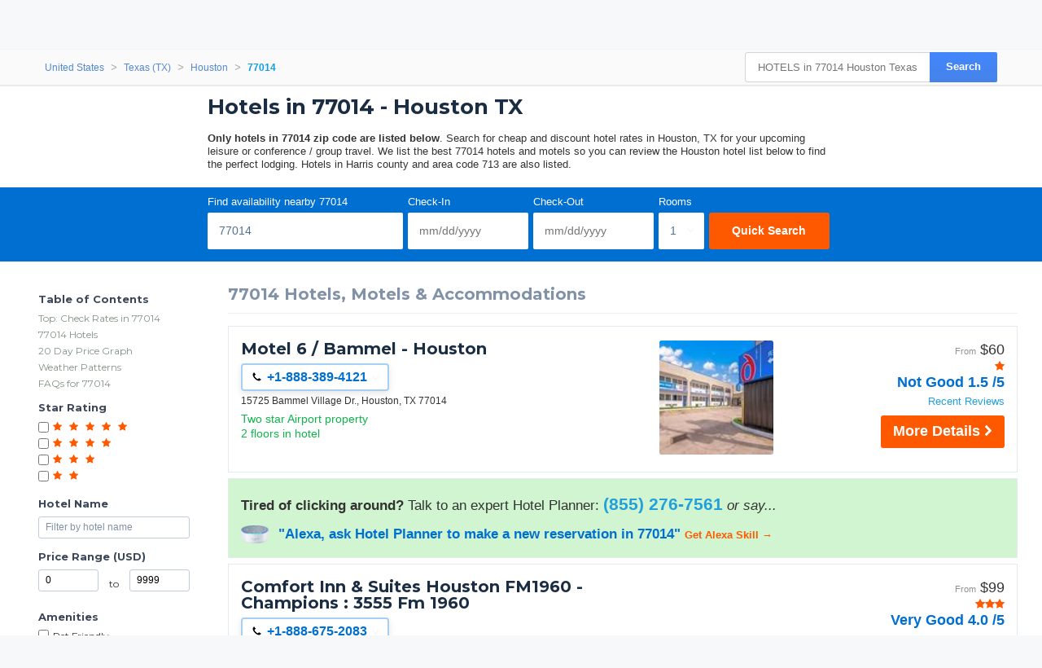

--- FILE ---
content_type: text/html;charset=UTF-8
request_url: https://www.hotelplanner.com/Common/Popups/Preload.htm?_=1768356683456
body_size: 79
content:
<HTML>
	<HEAD>
		<TITLE>Resource Preload</TITLE>
		<meta name="robots" content="noindex,nofollow" /><meta name="robots" content="none" /><meta name="googlebot" content="noarchive,nofollow" /><meta name="msnbot" content="noindex,nofollow" />
		
			<link rel='stylesheet' type='text/css' href='//cdn.hotelplanner.com/Common/CSS/HotelPlannerPageStyles-m.css?v=35.77'>
			
			<link rel='stylesheet' type='text/css' href='//cdn.hotelplanner.com/Common/CSS/Directory/page.m.css?v=20240624095242'>
			
			<link rel='stylesheet' type='text/css' href='//cdn.hotelplanner.com/Common/CSS/RateCalendar/style.min.css?v=20190405115051'>
			
			<link rel='stylesheet' type='text/css' href='//cdn.hotelplanner.com/Common/CSS/Weather/style.min.css?v=081619125662'>
			
	</HEAD>
<BODY>
</BODY>
</HTML>
